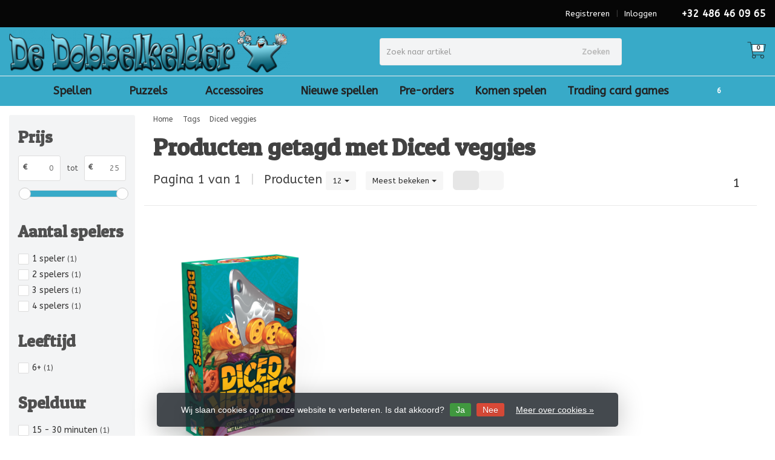

--- FILE ---
content_type: text/html;charset=utf-8
request_url: https://www.dedobbelkelder.be/tags/diced-veggies/
body_size: 13198
content:
<!DOCTYPE HTML>
<html lang="nl">
  <!--- Theme Satisfy EU developed by Frontlabel - v1.66 - 5-10-2023 - EU 12:13 -->
  <head>
    <meta charset="utf-8"/>
<!-- [START] 'blocks/head.rain' -->
<!--

  (c) 2008-2026 Lightspeed Netherlands B.V.
  http://www.lightspeedhq.com
  Generated: 01-02-2026 @ 12:13:11

-->
<link rel="canonical" href="https://www.dedobbelkelder.be/tags/diced-veggies/"/>
<link rel="alternate" href="https://www.dedobbelkelder.be/index.rss" type="application/rss+xml" title="Nieuwe producten"/>
<link href="https://cdn.webshopapp.com/assets/cookielaw.css?2025-02-20" rel="stylesheet" type="text/css"/>
<meta name="robots" content="noodp,noydir"/>
<meta name="google-site-verification" content="bo4sZZhvwhWdoBACWY1edKDCtHTJUgqDp4-cPOyFRVw"/>
<meta property="og:url" content="https://www.dedobbelkelder.be/tags/diced-veggies/?source=facebook"/>
<meta property="og:site_name" content="De Dobbelkelder"/>
<meta property="og:title" content="Diced veggies"/>
<meta property="og:description" content="De Dobbelkelder is de webshop voor al je spellen, accessoires en puzzels. Je kunt er het volgende kopen: bordspellen, dobbelspellen, kaartspellen, detective spe"/>
<script src="https://www.powr.io/powr.js?external-type=lightspeed"></script>
<!--[if lt IE 9]>
<script src="https://cdn.webshopapp.com/assets/html5shiv.js?2025-02-20"></script>
<![endif]-->
<!-- [END] 'blocks/head.rain' -->
    <title>Diced veggies - De Dobbelkelder</title>
  
    <meta name="description" content="De Dobbelkelder is de webshop voor al je spellen, accessoires en puzzels. Je kunt er het volgende kopen: bordspellen, dobbelspellen, kaartspellen, detective spe">
    <meta name="keywords" content="Diced, veggies">  
    <meta name="viewport" content="width=device-width, initial-scale=1, minimum-scale=1, maximum-scale=1, user-scalable=0"/>
    <meta name="apple-mobile-web-app-capable" content="yes">
    <meta name="apple-mobile-web-app-status-bar-style" content="black"><meta property="og:type" content="website" />
    
        <meta property="og:description" content="De Dobbelkelder is de webshop voor al je spellen, accessoires en puzzels. Je kunt er het volgende kopen: bordspellen, dobbelspellen, kaartspellen, detective spe" />
                <meta http-equiv="X-UA-Compatible" content="IE=Edge">
    
                      
                  
        <meta itemprop="price" content="0.00" />
        <meta itemprop="priceCurrency" content="EUR" />
  

    <link rel="canonical" href="https://www.dedobbelkelder.be/tags/diced-veggies/" />
    <link rel="shortcut icon" href="https://cdn.webshopapp.com/shops/315884/themes/106139/v/724889/assets/favicon.ico?20210604170758" type="image/x-icon" />
    <link href='//fonts.googleapis.com/css?family=ABeeZee:400,300,600&display=swap' rel='stylesheet' type='text/css'>
<link href='//fonts.googleapis.com/css?family=Patua+One:400,300,600&display=swap' rel='stylesheet' type='text/css'>
    

		
        <script src="https://kit.fontawesome.com/980dd0020b.js" crossorigin="anonymous"></script>
        
    
    <link rel="stylesheet" href="https://cdn.webshopapp.com/shops/315884/themes/106139/assets/bootstrap-min.css?2025110317530320201208090017">

    <link rel="stylesheet" href="https://cdn.webshopapp.com/shops/315884/themes/106139/assets/style.css?2025110317530320201208090017" />    
        <link rel="stylesheet" href="https://cdn.webshopapp.com/shops/315884/themes/106139/assets/settings.css??2025110317530320201208090017" />  
    
  
    <link rel="stylesheet" href="https://cdn.webshopapp.com/shops/315884/themes/106139/assets/owl-carousel-min.css??2025110317530320201208090017" /> 
    <link rel="stylesheet" href="https://cdn.webshopapp.com/shops/315884/themes/106139/assets/custom.css?2025110317530320201208090017-260201-121311" />
  
    <script src="https://cdn.webshopapp.com/shops/315884/themes/106139/assets/jquery-min.js?2025110317530320201208090017"></script>
    
        <script src="https://cdn.webshopapp.com/assets/jquery-ui-1-10-1.js?2025-02-20"></script> 
         
    <script src="https://cdn.webshopapp.com/assets/gui.js?2025-02-20"></script>
            
    <script src="https://cdn.webshopapp.com/shops/315884/themes/106139/assets/jquery-lazy-min.js?2025110317530320201208090017"></script>
    <!--[if lt IE 9]>
    <link rel="stylesheet" href="https://cdn.webshopapp.com/shops/315884/themes/106139/assets/style-ie.css?2025110317530320201208090017" />
    <![endif]-->
      <!-- test -->
    <style>
    .categories .category a,.categories .category a:after,.products.grid .product:hover,.blogs .blog-article img,a.btn, a.btn span{border-radius: 6px !important;}
.banners .container-fluid > div > div:first-child img{border-top-left-radius: 6px !important; border-bottom-left-radius: 6px !important;padding-left: 0;margin-left: 15px;}
.banners .container-fluid > div > div:nth-child(2) img{border-top-right-radius: 6px !important;border-bottom-right-radius: 6px !important;padding-right: 0; margin-right: 15px;}
.products .product .product-btn {bottom: 3px;}
    </style>
  </head>
  <body class=" nav-2 navself-helper osx">            
    <div class="wrapper collection collection diced-veggies">
      <header class="navself  secondnav">
            <div class="topnav">
                <div class="container-fluid">
                    <div class="row">
                        <div class="col-sm-6 topnav-usp hidden-xs hidden-sm">
                             
<ul>
  <li> <i class="fa geen" aria-hidden="true"></i></li>
</ul>






                         </div>
                        <div class="col-xs-12 col-md-6">
                                                        <div class="pull-right plsm account phone">
                                <ul>
                                    <li><i class="fa fa-phone"></i> <strong><a href="tel:+32-486-46-09-65">+32 486 46 09 65</a></strong></li>
                                </ul>
                            </div>
                                                        <!-- LANGUAGE VALUTA -->
                            <div class="langcur pull-right">
                                <ul>
                                                                      </ul>
                            </div>
                            <!-- /LANGUAGE VALUTA -->
                            <!-- ACCOUNT -->
                            <div class="account hidden-xs">
                                <ul>
                                                                        <li><a href="https://www.dedobbelkelder.be/account/" title="Mijn account">Inloggen </a></li>
                                    <li class="divider">|</li>
                                    <li><a href="https://www.dedobbelkelder.be/account/register/" title="Registreren">Registreren </a></li>
                                                                    </ul>
                            </div>
                            <!-- /ACCOUNT -->
                        </div>
                    </div>
                </div>
            </div>
  
             
            	<!-- NAVIGATION -->
            <div class="navigation nav-2 option-1">
                                  
                <div class="container-fluid">
                    <div class="shoppingcart iconcart">
                        <a href="https://www.dedobbelkelder.be/cart/" title="Winkelwagen">
                                   
<svg xmlns="http://www.w3.org/2000/svg" class="shoppingbag" focusable="false" x="0px" y="0px" viewBox="0 0 576 512">
<path d="M464.001,504c-30.879,0-56-25.121-56-56c-0.011-9.821,2.584-19.497,7.505-27.989l6.96-12.011H249.535l6.96,12.011  c4.921,8.492,7.516,18.167,7.505,27.98C264,478.879,238.878,504,208,504s-56-25.121-56-56c0-13.968,5.172-27.346,14.564-37.67  l2.679-2.945L97.36,24H12c-2.206,0-4-1.794-4-4v-8c0-2.206,1.794-4,4-4h85.362c7.694,0,14.308,5.489,15.727,13.052L122.64,72  h429.351c4.837,0,9.362,2.152,12.414,5.906c3.053,3.753,4.237,8.622,3.251,13.358l-43.331,208  c-1.538,7.38-8.126,12.736-15.664,12.736H167.641l15,80h302.688c7.342,0,13.728,4.974,15.529,12.094l0.556,2.194l1.622,1.578  c10.94,10.644,16.966,24.897,16.966,40.134C520.001,478.879,494.88,504,464.001,504z M464,408c-22.056,0-40,17.944-40,40  s17.944,40,40,40s40-17.944,40-40S486.056,408,464,408z M208,408c-22.056,0-40,17.944-40,40s17.944,40,40,40s40-17.944,40-40  S230.056,408,208,408z M164.641,296h344.021l43.334-208H125.641L164.641,296z"/>
</svg>

          </a>
                        <span class="cart">
              <span class="cart-total-quantity">0</span>
                        </span>
                    </div>

                    
                  	<div class="first-section hidden-xs hidden-sm">
                      <div class="logo">
                        <a class="" href="https://www.dedobbelkelder.be/">
                          <img src="https://cdn.webshopapp.com/shops/315884/themes/106139/v/519598/assets/logo-non-scroll.png?20210209170317" class="light-version" alt="De Dobbelkelder, de webshop voor al je spellen en puzzels!" />
                        </a>
                      </div>
                     <!-- SEARCH -->
                        <div class="searchtop ">
                                                        <div class="search hidden-xs">
                                <form class="" role="search" action="https://www.dedobbelkelder.be/search/" method="get" id="form_search">
                                    <div class="input-group">
                                        <div class="inputholder">
                                            <input type="text" class="form-control" autocomplete="off" placeholder="Zoek naar artikel" name="q" id="srch">
                                            <button type="submit" class="searchbtn">Zoeken</button>
                                        </div>
                                    </div>
                                    <div class="autocomplete">
                                        <div class="arrow"></div>
                                        <div class="products-livesearch"></div>
                                        <div class="more">
                                            <a href="#">Bekijk alle resultaten <span>(0)</span></a>
                                        </div>
                                        <div class="notfound">Geen producten gevonden...</div>
                                    </div>
                                </form>
                            </div>
                                                  </div>
                        <!-- /SEARCH -->
                      <div class="right-section">
                        
                                              <!-- CART -->
                        <div class="carttop iconcart">
                            <a href="https://www.dedobbelkelder.be/cart/" title="Winkelwagen">
                     
<svg xmlns="http://www.w3.org/2000/svg" class="shoppingbag" focusable="false" x="0px" y="0px" viewBox="0 0 576 512">
<path d="M464.001,504c-30.879,0-56-25.121-56-56c-0.011-9.821,2.584-19.497,7.505-27.989l6.96-12.011H249.535l6.96,12.011  c4.921,8.492,7.516,18.167,7.505,27.98C264,478.879,238.878,504,208,504s-56-25.121-56-56c0-13.968,5.172-27.346,14.564-37.67  l2.679-2.945L97.36,24H12c-2.206,0-4-1.794-4-4v-8c0-2.206,1.794-4,4-4h85.362c7.694,0,14.308,5.489,15.727,13.052L122.64,72  h429.351c4.837,0,9.362,2.152,12.414,5.906c3.053,3.753,4.237,8.622,3.251,13.358l-43.331,208  c-1.538,7.38-8.126,12.736-15.664,12.736H167.641l15,80h302.688c7.342,0,13.728,4.974,15.529,12.094l0.556,2.194l1.622,1.578  c10.94,10.644,16.966,24.897,16.966,40.134C520.001,478.879,494.88,504,464.001,504z M464,408c-22.056,0-40,17.944-40,40  s17.944,40,40,40s40-17.944,40-40S486.056,408,464,408z M208,408c-22.056,0-40,17.944-40,40s17.944,40,40,40s40-17.944,40-40  S230.056,408,208,408z M164.641,296h344.021l43.334-208H125.641L164.641,296z"/>
</svg>

            <span class="cart">
              <span class="cart-total-quantity">0</span>
            </span>
          </a>
                            <div class="view-cart">
                                <div class="cartproduct text-center">
  <span class="empty">Uw winkelwagen is leeg<svg version="1.1" class="shoppingbag" xmlns="http://www.w3.org/2000/svg" xmlns:xlink="http://www.w3.org/1999/xlink" x="0px" y="0px" viewBox="0 0 65.2 65.2" style="enable-background:new 0 0 65.2 65.2;" xml:space="preserve"><path d="M54.6,12.6h-12c-0.4-6.7-4.7-12-10-12c-5.3,0-9.6,5.3-10,12h-12l-2.1,52h48.1L54.6,12.6z M32.6,2.6c4.2,0,7.6,4.4,8,10H24.6C25,7,28.4,2.6,32.6,2.6z M10.6,62.6l1.9-48h40.1l1.9,48H10.6z"/></svg></span>
</div>

  

                            </div>
                        </div>
                        <!-- /CART -->
                        
                      </div>
											 
                        
                    </div>
                  
                  
                    <!-- MEGANAV -->
                    <nav class="nav desktop meganav hidden-xs hidden-sm">
                        <ul class="visible-links">
                            <li class="item home hidden-xs hidden-sm">
                                <a class="itemlink" href="https://www.dedobbelkelder.be/"><i class="fa fa-home" aria-hidden="true"></i></a>
                            </li>

                                                        <li class="item sub classicmenu spellen">
                                <a class="itemlink" href="https://www.dedobbelkelder.be/spellen/" title="Spellen"  data-featured-url="https://cdn.webshopapp.com/shops/315884/files/365723459/280x200x1/spellen.jpg" data-original-url="https://cdn.webshopapp.com/shops/315884/files/365723459/280x200x1/spellen.jpg" >Spellen<i class="fa fa-angle-down" aria-hidden="true"></i></a>                                  <ul class="subnav">
                                                                        <li class="col-sm-3">
                                        <ul>
                                            <li class="img-category-stage">
                                                <img src="https://cdn.webshopapp.com/shops/315884/files/365723459/280x200x1/spellen.jpg" width="280" height="200" alt="Spellen" title="Spellen" data-original-url="https://cdn.webshopapp.com/shops/315884/files/365723459/280x200x1/spellen.jpg" class="img-responsive navcat" />
                                            </li>
                                        </ul>
                                    </li>
                                                                                                           <li class="col-sm-2 nopaddingr nosub">
                                        <ul>
                                            <li class="subheader"><a href="https://www.dedobbelkelder.be/spellen/alle-spellen/" title="Alle spellen"  data-featured-url="https://cdn.webshopapp.com/shops/315884/files/365723422/280x200x2/alle-spellen.jpg" data-original-url="https://cdn.webshopapp.com/shops/315884/files/365723422/280x200x2/alle-spellen.jpg" >Alle spellen</a>                                             </li>



                                        </ul>
                                    </li>
                                                                        <li class="col-sm-2 nopaddingr nosub">
                                        <ul>
                                            <li class="subheader"><a href="https://www.dedobbelkelder.be/spellen/bordspellen/" title="Bordspellen"  data-featured-url="https://cdn.webshopapp.com/shops/315884/files/357406902/280x200x2/bordspellen.jpg" data-original-url="https://cdn.webshopapp.com/shops/315884/files/357406902/280x200x2/bordspellen.jpg" >Bordspellen</a>                                             </li>



                                        </ul>
                                    </li>
                                                                        <li class="col-sm-2 nopaddingr nosub">
                                        <ul>
                                            <li class="subheader"><a href="https://www.dedobbelkelder.be/spellen/cooepspellen/" title="Coöpspellen"  data-featured-url="https://cdn.webshopapp.com/shops/315884/files/365722069/280x200x2/cooepspellen.jpg" data-original-url="https://cdn.webshopapp.com/shops/315884/files/365722069/280x200x2/cooepspellen.jpg" >Coöpspellen</a>                                             </li>



                                        </ul>
                                    </li>
                                                                        <li class="col-sm-2 nopaddingr nosub">
                                        <ul>
                                            <li class="subheader"><a href="https://www.dedobbelkelder.be/spellen/dobbelspellen/" title="Dobbelspellen"  data-featured-url="https://cdn.webshopapp.com/shops/315884/files/365723903/280x200x2/dobbelspellen.jpg" data-original-url="https://cdn.webshopapp.com/shops/315884/files/365723903/280x200x2/dobbelspellen.jpg" >Dobbelspellen</a>                                             </li>



                                        </ul>
                                    </li>
                                                                        <li class="col-sm-2 nopaddingr nosub">
                                        <ul>
                                            <li class="subheader"><a href="https://www.dedobbelkelder.be/spellen/escaperoomspellen/" title="Escaperoomspellen"  data-featured-url="https://cdn.webshopapp.com/shops/315884/files/365723938/280x200x2/escaperoomspellen.jpg" data-original-url="https://cdn.webshopapp.com/shops/315884/files/365723938/280x200x2/escaperoomspellen.jpg" >Escaperoomspellen</a>                                             </li>



                                        </ul>
                                    </li>
                                                                        <li class="col-sm-2 nopaddingr nosub">
                                        <ul>
                                            <li class="subheader"><a href="https://www.dedobbelkelder.be/spellen/familiespellen/" title="Familiespellen"  data-featured-url="https://cdn.webshopapp.com/shops/315884/files/364487124/280x200x2/familiespellen.jpg" data-original-url="https://cdn.webshopapp.com/shops/315884/files/364487124/280x200x2/familiespellen.jpg" >Familiespellen</a>                                             </li>



                                        </ul>
                                    </li>
                                                                        <li class="col-sm-2 nopaddingr nosub">
                                        <ul>
                                            <li class="subheader"><a href="https://www.dedobbelkelder.be/spellen/kaartspellen/" title="Kaartspellen"  data-featured-url="https://cdn.webshopapp.com/shops/315884/files/365723951/280x200x2/kaartspellen.jpg" data-original-url="https://cdn.webshopapp.com/shops/315884/files/365723951/280x200x2/kaartspellen.jpg" >Kaartspellen</a>                                             </li>



                                        </ul>
                                    </li>
                                                                        <li class="col-sm-2 nopaddingr nosub">
                                        <ul>
                                            <li class="subheader"><a href="https://www.dedobbelkelder.be/spellen/kinderspellen/" title="Kinderspellen"  data-featured-url="https://cdn.webshopapp.com/shops/315884/files/365724005/280x200x2/kinderspellen.jpg" data-original-url="https://cdn.webshopapp.com/shops/315884/files/365724005/280x200x2/kinderspellen.jpg" >Kinderspellen</a>                                             </li>



                                        </ul>
                                    </li>
                                                                        <li class="col-sm-2 nopaddingr nosub">
                                        <ul>
                                            <li class="subheader"><a href="https://www.dedobbelkelder.be/spellen/miniaturenspellen/" title="Miniaturenspellen"  data-featured-url="https://cdn.webshopapp.com/shops/315884/files/365724025/280x200x2/miniaturenspellen.jpg" data-original-url="https://cdn.webshopapp.com/shops/315884/files/365724025/280x200x2/miniaturenspellen.jpg" >Miniaturenspellen</a>                                             </li>



                                        </ul>
                                    </li>
                                                                        <li class="col-sm-2 nopaddingr nosub">
                                        <ul>
                                            <li class="subheader"><a href="https://www.dedobbelkelder.be/spellen/partyspellen/" title="Partyspellen"  data-featured-url="https://cdn.webshopapp.com/shops/315884/files/357406762/280x200x2/partyspellen.jpg" data-original-url="https://cdn.webshopapp.com/shops/315884/files/357406762/280x200x2/partyspellen.jpg" >Partyspellen</a>                                             </li>



                                        </ul>
                                    </li>
                                                                        <li class="col-sm-2 nopaddingr nosub">
                                        <ul>
                                            <li class="subheader"><a href="https://www.dedobbelkelder.be/spellen/strategiespellen/" title="Strategiespellen"  data-featured-url="https://cdn.webshopapp.com/shops/315884/files/365721798/280x200x2/strategiespellen.jpg" data-original-url="https://cdn.webshopapp.com/shops/315884/files/365721798/280x200x2/strategiespellen.jpg" >Strategiespellen</a>                                             </li>



                                        </ul>
                                    </li>
                                                                        <li class="col-sm-2 nopaddingr nosub">
                                        <ul>
                                            <li class="subheader"><a href="https://www.dedobbelkelder.be/spellen/tegellegspellen/" title="Tegellegspellen"  data-featured-url="https://cdn.webshopapp.com/shops/315884/files/365724060/280x200x2/tegellegspellen.jpg" data-original-url="https://cdn.webshopapp.com/shops/315884/files/365724060/280x200x2/tegellegspellen.jpg" >Tegellegspellen</a>                                             </li>



                                        </ul>
                                    </li>
                                                                        <li class="col-sm-2 nopaddingr nosub">
                                        <ul>
                                            <li class="subheader"><a href="https://www.dedobbelkelder.be/spellen/licht-beschadigde-spellen/" title="Licht beschadigde spellen" >Licht beschadigde spellen</a>                                             </li>



                                        </ul>
                                    </li>
                                                                     </ul>
                                                            </li>
                                                        <li class="item sub classicmenu puzzels">
                                <a class="itemlink" href="https://www.dedobbelkelder.be/puzzels/" title="Puzzels"  data-featured-url="https://cdn.webshopapp.com/shops/315884/files/364527041/280x200x1/puzzels.jpg" data-original-url="https://cdn.webshopapp.com/shops/315884/files/364527041/280x200x1/puzzels.jpg" >Puzzels<i class="fa fa-angle-down" aria-hidden="true"></i></a>                                  <ul class="subnav">
                                                                        <li class="col-sm-3">
                                        <ul>
                                            <li class="img-category-stage">
                                                <img src="https://cdn.webshopapp.com/shops/315884/files/364527041/280x200x1/puzzels.jpg" width="280" height="200" alt="Puzzels" title="Puzzels" data-original-url="https://cdn.webshopapp.com/shops/315884/files/364527041/280x200x1/puzzels.jpg" class="img-responsive navcat" />
                                            </li>
                                        </ul>
                                    </li>
                                                                                                           <li class="col-sm-2 nopaddingr nosub">
                                        <ul>
                                            <li class="subheader"><a href="https://www.dedobbelkelder.be/puzzels/alle-puzzels/" title="Alle puzzels" >Alle puzzels</a>                                             </li>



                                        </ul>
                                    </li>
                                                                        <li class="col-sm-2 nopaddingr nosub">
                                        <ul>
                                            <li class="subheader"><a href="https://www.dedobbelkelder.be/puzzels/500-stukjes/" title="&lt; 500 stukjes"  data-featured-url="https://cdn.webshopapp.com/shops/315884/files/364527313/280x200x2/500-stukjes.jpg" data-original-url="https://cdn.webshopapp.com/shops/315884/files/364527313/280x200x2/500-stukjes.jpg" >&lt; 500 stukjes</a>                                             </li>



                                        </ul>
                                    </li>
                                                                        <li class="col-sm-2 nopaddingr nosub">
                                        <ul>
                                            <li class="subheader"><a href="https://www.dedobbelkelder.be/puzzels/500-stukjes-10775770/" title="≥ 500  stukjes"  data-featured-url="https://cdn.webshopapp.com/shops/315884/files/364527322/280x200x2/500-stukjes.jpg" data-original-url="https://cdn.webshopapp.com/shops/315884/files/364527322/280x200x2/500-stukjes.jpg" >≥ 500  stukjes</a>                                             </li>



                                        </ul>
                                    </li>
                                                                        <li class="col-sm-2 nopaddingr nosub">
                                        <ul>
                                            <li class="subheader"><a href="https://www.dedobbelkelder.be/puzzels/1000-stukjes/" title="≥ 1000 stukjes"  data-featured-url="https://cdn.webshopapp.com/shops/315884/files/364527326/280x200x2/1000-stukjes.jpg" data-original-url="https://cdn.webshopapp.com/shops/315884/files/364527326/280x200x2/1000-stukjes.jpg" >≥ 1000 stukjes</a>                                             </li>



                                        </ul>
                                    </li>
                                                                        <li class="col-sm-2 nopaddingr nosub">
                                        <ul>
                                            <li class="subheader"><a href="https://www.dedobbelkelder.be/puzzels/2000-stukjes/" title="≥ 2000 stukjes"  data-featured-url="https://cdn.webshopapp.com/shops/315884/files/364527351/280x200x2/2000-stukjes.jpg" data-original-url="https://cdn.webshopapp.com/shops/315884/files/364527351/280x200x2/2000-stukjes.jpg" >≥ 2000 stukjes</a>                                             </li>



                                        </ul>
                                    </li>
                                                                     </ul>
                                                            </li>
                                                        <li class="item sub classicmenu accessoires">
                                <a class="itemlink" href="https://www.dedobbelkelder.be/accessoires/" title="Accessoires"  data-featured-url="https://cdn.webshopapp.com/shops/315884/files/364527080/280x200x1/accessoires.jpg" data-original-url="https://cdn.webshopapp.com/shops/315884/files/364527080/280x200x1/accessoires.jpg" >Accessoires<i class="fa fa-angle-down" aria-hidden="true"></i></a>                                  <ul class="subnav">
                                                                        <li class="col-sm-3">
                                        <ul>
                                            <li class="img-category-stage">
                                                <img src="https://cdn.webshopapp.com/shops/315884/files/364527080/280x200x1/accessoires.jpg" width="280" height="200" alt="Accessoires" title="Accessoires" data-original-url="https://cdn.webshopapp.com/shops/315884/files/364527080/280x200x1/accessoires.jpg" class="img-responsive navcat" />
                                            </li>
                                        </ul>
                                    </li>
                                                                                                           <li class="col-sm-2 nopaddingr nosub">
                                        <ul>
                                            <li class="subheader"><a href="https://www.dedobbelkelder.be/accessoires/speelmatten/" title="Speelmatten" >Speelmatten</a>                                             </li>



                                        </ul>
                                    </li>
                                                                        <li class="col-sm-2 nopaddingr nosub">
                                        <ul>
                                            <li class="subheader"><a href="https://www.dedobbelkelder.be/accessoires/inserts/" title="Inserts" >Inserts</a>                                             </li>



                                        </ul>
                                    </li>
                                                                        <li class="col-sm-2 nopaddingr nosub">
                                        <ul>
                                            <li class="subheader"><a href="https://www.dedobbelkelder.be/accessoires/dobbelmandjes/" title="Dobbelmandjes" >Dobbelmandjes</a>                                             </li>



                                        </ul>
                                    </li>
                                                                        <li class="col-sm-2 nopaddingr nosub">
                                        <ul>
                                            <li class="subheader"><a href="https://www.dedobbelkelder.be/accessoires/sleeves/" title="Sleeves" >Sleeves</a>                                             </li>



                                        </ul>
                                    </li>
                                                                        <li class="col-sm-2 nopaddingr nosub">
                                        <ul>
                                            <li class="subheader"><a href="https://www.dedobbelkelder.be/accessoires/deckboxen/" title="Deckboxen" >Deckboxen</a>                                             </li>



                                        </ul>
                                    </li>
                                                                        <li class="col-sm-2 nopaddingr nosub">
                                        <ul>
                                            <li class="subheader"><a href="https://www.dedobbelkelder.be/accessoires/dobbelstenen-fiches-tokens/" title="Dobbelstenen / Fiches / Tokens" >Dobbelstenen / Fiches / Tokens</a>                                             </li>



                                        </ul>
                                    </li>
                                                                     </ul>
                                                            </li>
                                                        <li class="item classicmenu nieuwe-spellen">
                                <a class="itemlink" href="https://www.dedobbelkelder.be/nieuwe-spellen/" title="Nieuwe spellen"  data-featured-url="https://cdn.webshopapp.com/shops/315884/files/365723299/280x200x1/nieuwe-spellen.jpg" data-original-url="https://cdn.webshopapp.com/shops/315884/files/365723299/280x200x1/nieuwe-spellen.jpg" >Nieuwe spellen</a>                              </li>
                                                        <li class="item classicmenu pre-orders">
                                <a class="itemlink" href="https://www.dedobbelkelder.be/pre-orders/" title="Pre-orders" >Pre-orders</a>                              </li>
                                                        <li class="item classicmenu komen-spelen">
                                <a class="itemlink" href="https://www.dedobbelkelder.be/komen-spelen/" title="Komen spelen" >Komen spelen</a>                              </li>
                                                        <li class="item sub classicmenu trading-card-games">
                                <a class="itemlink" href="https://www.dedobbelkelder.be/trading-card-games/" title="Trading card games" >Trading card games<i class="fa fa-angle-down" aria-hidden="true"></i></a>                                  <ul class="subnav">
                                                                                                           <li class="col-sm-2 nopaddingr nosub">
                                        <ul>
                                            <li class="subheader"><a href="https://www.dedobbelkelder.be/trading-card-games/magic-the-gathering/" title="Magic the gathering"  data-featured-url="https://cdn.webshopapp.com/shops/315884/files/455176353/280x200x2/magic-the-gathering.jpg" data-original-url="https://cdn.webshopapp.com/shops/315884/files/455176353/280x200x2/magic-the-gathering.jpg" >Magic the gathering</a>                                             </li>



                                        </ul>
                                    </li>
                                                                        <li class="col-sm-2 nopaddingr nosub">
                                        <ul>
                                            <li class="subheader"><a href="https://www.dedobbelkelder.be/trading-card-games/star-wars-unlimited/" title="Star Wars unlimited"  data-featured-url="https://cdn.webshopapp.com/shops/315884/files/455176716/280x200x2/star-wars-unlimited.jpg" data-original-url="https://cdn.webshopapp.com/shops/315884/files/455176716/280x200x2/star-wars-unlimited.jpg" >Star Wars unlimited</a>                                             </li>



                                        </ul>
                                    </li>
                                                                        <li class="col-sm-2 nopaddingr nosub">
                                        <ul>
                                            <li class="subheader"><a href="https://www.dedobbelkelder.be/trading-card-games/disney-lorcana/" title="Disney Lorcana"  data-featured-url="https://cdn.webshopapp.com/shops/315884/files/455176205/280x200x2/disney-lorcana.jpg" data-original-url="https://cdn.webshopapp.com/shops/315884/files/455176205/280x200x2/disney-lorcana.jpg" >Disney Lorcana</a>                                             </li>



                                        </ul>
                                    </li>
                                                                        <li class="col-sm-2 nopaddingr nosub">
                                        <ul>
                                            <li class="subheader"><a href="https://www.dedobbelkelder.be/trading-card-games/pokemon/" title="Pokémon"  data-featured-url="https://cdn.webshopapp.com/shops/315884/files/455176488/280x200x2/pokemon.jpg" data-original-url="https://cdn.webshopapp.com/shops/315884/files/455176488/280x200x2/pokemon.jpg" >Pokémon</a>                                             </li>



                                        </ul>
                                    </li>
                                                                     </ul>
                                                            </li>
                                                        <li class="item classicmenu stockopruiming-(geen-vermindering-van-verzendkosten)">
                                <a class="itemlink" href="https://www.dedobbelkelder.be/stockopruiming-geen-vermindering-van-verzendkosten/" title="Stockopruiming (Geen vermindering van verzendkosten)" >Stockopruiming (Geen vermindering van verzendkosten)</a>                              </li>
                             
                          
                                                    <li class="item"><a class="itemlink" href="https://www.dedobbelkelder.be/service/evenementen/" title="Evenementen" >Evenementen</a></li>
                                                    <li class="item"><a class="itemlink" href="https://www.dedobbelkelder.be/buy-gift-card/" title="Cadeaubonnen" >Cadeaubonnen</a></li>
                                                    <li class="item"><a class="itemlink" href="https://www.dedobbelkelder.be/service/about/" title="Wie zijn wij?" >Wie zijn wij?</a></li>
                           
                           
                          
                          
                          
                           
                                                     <li class="item classicmenu "><a class="itemlink" href="https://www.dedobbelkelder.be/brands/" title="Merken"><i class="fa fa-tags visible-xs visible-sm" aria-hidden="true"></i>
            Merken</a></li>
                             
                                                    
                                                                                <li class="item classicmenu blog sub"><a class="itemlink" href="https://www.dedobbelkelder.be/blogs/blog/" title="Blogs" style="position:relative;"><i class="fa fa-newspaper-o visible-xs visible-sm" aria-hidden="true"></i>
            Blogs<i class="fa fa-angle-down" aria-hidden="true"></i></a>
                                <ul class="subnav">
                                                                        <li class="subitem"><a class="subitemlink" href="https://www.dedobbelkelder.be/blogs/blog/winnaars-spiel-des-jahres-2021/" title="Winnaars &#039;Spiel des Jahres 2021&#039;">Winnaars &#039;Spiel des Jahres 2021&#039;</a></li>
                                                                    </ul>
                            </li>
                             
                                                    
                        </ul>
                        <div class="morelinks">
                            <button><i class="fa fa-ellipsis-h" aria-hidden="true"></i></button>
                            <ul class="hidden-links hidden"></ul>
                        </div>
                  </nav>
          			  <!-- NAVIGATION -->              					<!-- MOBILE NAV -->
            
<div class="navigation visible-xs visible-sm">
                <div class="container-fluid">
                    <div class="shoppingcart iconcart">
                        <a href="https://www.dedobbelkelder.be/cart/" title="Winkelwagen">
                     
<svg xmlns="http://www.w3.org/2000/svg" class="shoppingbag" focusable="false" x="0px" y="0px" viewBox="0 0 576 512">
<path d="M464.001,504c-30.879,0-56-25.121-56-56c-0.011-9.821,2.584-19.497,7.505-27.989l6.96-12.011H249.535l6.96,12.011  c4.921,8.492,7.516,18.167,7.505,27.98C264,478.879,238.878,504,208,504s-56-25.121-56-56c0-13.968,5.172-27.346,14.564-37.67  l2.679-2.945L97.36,24H12c-2.206,0-4-1.794-4-4v-8c0-2.206,1.794-4,4-4h85.362c7.694,0,14.308,5.489,15.727,13.052L122.64,72  h429.351c4.837,0,9.362,2.152,12.414,5.906c3.053,3.753,4.237,8.622,3.251,13.358l-43.331,208  c-1.538,7.38-8.126,12.736-15.664,12.736H167.641l15,80h302.688c7.342,0,13.728,4.974,15.529,12.094l0.556,2.194l1.622,1.578  c10.94,10.644,16.966,24.897,16.966,40.134C520.001,478.879,494.88,504,464.001,504z M464,408c-22.056,0-40,17.944-40,40  s17.944,40,40,40s40-17.944,40-40S486.056,408,464,408z M208,408c-22.056,0-40,17.944-40,40s17.944,40,40,40s40-17.944,40-40  S230.056,408,208,408z M164.641,296h344.021l43.334-208H125.641L164.641,296z"/>
</svg>

          </a>
                        <span class="cart">
              <span class="cart-total-quantity">0</span>
                        </span>
                    </div>

                   <!-- SEARCH -->
                        <div class="searchtop pull-right">
                            <svg version="1.1" class="searchmagnifier" xmlns="http://www.w3.org/2000/svg" xmlns:xlink="http://www.w3.org/1999/xlink" x="0px" y="0px" viewBox="0 0 65.2 65.2" style="enable-background:new 0 0 65.2 65.2;" xml:space="preserve">
            <path d="M49.9,26.1c0-13.1-10.6-23.7-23.7-23.7C13.1,2.4,2.4,13.1,2.4,26.1c0,13.1,10.6,23.7,23.7,23.7c5.7,0,11.3-2.1,15.6-5.9
            l0.4-0.3l18.8,18.8c0.4,0.4,1.1,0.4,1.6,0c0.4-0.4,0.4-1.1,0-1.6L43.7,42.1l0.3-0.4C47.8,37.4,49.9,31.9,49.9,26.1z M26.1,47.6
            C14.3,47.6,4.7,38,4.7,26.1S14.3,4.7,26.1,4.7s21.5,9.6,21.5,21.5S38,47.6,26.1,47.6z"/>
          </svg>
                            <div class="search">
                                <form class="" role="search" action="https://www.dedobbelkelder.be/search/" method="get" id="form_search">
                                    <div class="input-group">
                                        <div class="inputholder">
                                            <input type="text" class="form-control" autocomplete="off" placeholder="Zoek naar artikel" name="q" id="srch">
                                            <button type="submit" class="searchbtn">Zoeken</button>
                                        </div>
                                    </div>
                                    <div class="autocomplete">
                                        <div class="arrow"></div>
                                        <div class="products-livesearch"></div>
                                        <div class="more">
                                            <a href="#">Bekijk alle resultaten <span>(0)</span></a>
                                        </div>
                                        <div class="notfound">Geen producten gevonden...</div>
                                    </div>
                                </form>
                            </div>
                        </div>
                        <!-- /SEARCH -->
                  
                  
                  
                  
                  
                    <ul class="burger">
                        <li class='closenav'></li>
                        <li class="bars">
                            <span class="bar"></span>
                            <span class="bar"></span>
                            <span class="bar"></span>
                            <span>MENU</span>
                        </li>
                    </ul>
              


                    

                    <!-- MOBILE NAV -->
                    <nav class="mobile hidden-md hidden-lg">
                        <ul>
                            <li class="item logo">
                                <a class="itemlink" href="https://www.dedobbelkelder.be/">
              <img src="https://cdn.webshopapp.com/shops/315884/themes/106139/v/509305/assets/logo.png?20210204195557" alt="De Dobbelkelder, de webshop voor al je spellen en puzzels!" />
            </a>
                            </li>
                            <li class="item home  hidden-xs hidden-sm ">
                                <a class="itemlink" href="https://www.dedobbelkelder.be/"><i class="fa fa-home" aria-hidden="true"></i></a>
                            </li>
                                                        <li class="item sub spellen">
                                <a class="itemlink" href="https://www.dedobbelkelder.be/spellen/" title="Spellen">Spellen</a>                                 <div class="togglesub"><i class="fa fa-angle-down" aria-hidden="true"></i></div>
                                <ul class="subnav">
                                                                        <li class="subitem">
                                        <a class="subitemlink" href="https://www.dedobbelkelder.be/spellen/alle-spellen/" title="Alle spellen">Alle spellen</a>                                      </li>
                                                                        <li class="subitem">
                                        <a class="subitemlink" href="https://www.dedobbelkelder.be/spellen/bordspellen/" title="Bordspellen">Bordspellen</a>                                      </li>
                                                                        <li class="subitem">
                                        <a class="subitemlink" href="https://www.dedobbelkelder.be/spellen/cooepspellen/" title="Coöpspellen">Coöpspellen</a>                                      </li>
                                                                        <li class="subitem">
                                        <a class="subitemlink" href="https://www.dedobbelkelder.be/spellen/dobbelspellen/" title="Dobbelspellen">Dobbelspellen</a>                                      </li>
                                                                        <li class="subitem">
                                        <a class="subitemlink" href="https://www.dedobbelkelder.be/spellen/escaperoomspellen/" title="Escaperoomspellen">Escaperoomspellen</a>                                      </li>
                                                                        <li class="subitem">
                                        <a class="subitemlink" href="https://www.dedobbelkelder.be/spellen/familiespellen/" title="Familiespellen">Familiespellen</a>                                      </li>
                                                                        <li class="subitem">
                                        <a class="subitemlink" href="https://www.dedobbelkelder.be/spellen/kaartspellen/" title="Kaartspellen">Kaartspellen</a>                                      </li>
                                                                        <li class="subitem">
                                        <a class="subitemlink" href="https://www.dedobbelkelder.be/spellen/kinderspellen/" title="Kinderspellen">Kinderspellen</a>                                      </li>
                                                                        <li class="subitem">
                                        <a class="subitemlink" href="https://www.dedobbelkelder.be/spellen/miniaturenspellen/" title="Miniaturenspellen">Miniaturenspellen</a>                                      </li>
                                                                        <li class="subitem">
                                        <a class="subitemlink" href="https://www.dedobbelkelder.be/spellen/partyspellen/" title="Partyspellen">Partyspellen</a>                                      </li>
                                                                        <li class="subitem">
                                        <a class="subitemlink" href="https://www.dedobbelkelder.be/spellen/strategiespellen/" title="Strategiespellen">Strategiespellen</a>                                      </li>
                                                                        <li class="subitem">
                                        <a class="subitemlink" href="https://www.dedobbelkelder.be/spellen/tegellegspellen/" title="Tegellegspellen">Tegellegspellen</a>                                      </li>
                                                                        <li class="subitem">
                                        <a class="subitemlink" href="https://www.dedobbelkelder.be/spellen/licht-beschadigde-spellen/" title="Licht beschadigde spellen">Licht beschadigde spellen</a>                                      </li>
                                                                    </ul>
                                                            </li>
                                                        <li class="item sub puzzels">
                                <a class="itemlink" href="https://www.dedobbelkelder.be/puzzels/" title="Puzzels">Puzzels</a>                                 <div class="togglesub"><i class="fa fa-angle-down" aria-hidden="true"></i></div>
                                <ul class="subnav">
                                                                        <li class="subitem">
                                        <a class="subitemlink" href="https://www.dedobbelkelder.be/puzzels/alle-puzzels/" title="Alle puzzels">Alle puzzels</a>                                      </li>
                                                                        <li class="subitem">
                                        <a class="subitemlink" href="https://www.dedobbelkelder.be/puzzels/500-stukjes/" title="&lt; 500 stukjes">&lt; 500 stukjes</a>                                      </li>
                                                                        <li class="subitem">
                                        <a class="subitemlink" href="https://www.dedobbelkelder.be/puzzels/500-stukjes-10775770/" title="≥ 500  stukjes">≥ 500  stukjes</a>                                      </li>
                                                                        <li class="subitem">
                                        <a class="subitemlink" href="https://www.dedobbelkelder.be/puzzels/1000-stukjes/" title="≥ 1000 stukjes">≥ 1000 stukjes</a>                                      </li>
                                                                        <li class="subitem">
                                        <a class="subitemlink" href="https://www.dedobbelkelder.be/puzzels/2000-stukjes/" title="≥ 2000 stukjes">≥ 2000 stukjes</a>                                      </li>
                                                                    </ul>
                                                            </li>
                                                        <li class="item sub accessoires">
                                <a class="itemlink" href="https://www.dedobbelkelder.be/accessoires/" title="Accessoires">Accessoires</a>                                 <div class="togglesub"><i class="fa fa-angle-down" aria-hidden="true"></i></div>
                                <ul class="subnav">
                                                                        <li class="subitem">
                                        <a class="subitemlink" href="https://www.dedobbelkelder.be/accessoires/speelmatten/" title="Speelmatten">Speelmatten</a>                                      </li>
                                                                        <li class="subitem">
                                        <a class="subitemlink" href="https://www.dedobbelkelder.be/accessoires/inserts/" title="Inserts">Inserts</a>                                      </li>
                                                                        <li class="subitem">
                                        <a class="subitemlink" href="https://www.dedobbelkelder.be/accessoires/dobbelmandjes/" title="Dobbelmandjes">Dobbelmandjes</a>                                      </li>
                                                                        <li class="subitem">
                                        <a class="subitemlink" href="https://www.dedobbelkelder.be/accessoires/sleeves/" title="Sleeves">Sleeves</a>                                      </li>
                                                                        <li class="subitem">
                                        <a class="subitemlink" href="https://www.dedobbelkelder.be/accessoires/deckboxen/" title="Deckboxen">Deckboxen</a>                                      </li>
                                                                        <li class="subitem">
                                        <a class="subitemlink" href="https://www.dedobbelkelder.be/accessoires/dobbelstenen-fiches-tokens/" title="Dobbelstenen / Fiches / Tokens">Dobbelstenen / Fiches / Tokens</a>                                      </li>
                                                                    </ul>
                                                            </li>
                                                        <li class="item nieuwe-spellen">
                                <a class="itemlink" href="https://www.dedobbelkelder.be/nieuwe-spellen/" title="Nieuwe spellen">Nieuwe spellen</a>                             </li>
                                                        <li class="item pre-orders">
                                <a class="itemlink" href="https://www.dedobbelkelder.be/pre-orders/" title="Pre-orders">Pre-orders</a>                             </li>
                                                        <li class="item komen-spelen">
                                <a class="itemlink" href="https://www.dedobbelkelder.be/komen-spelen/" title="Komen spelen">Komen spelen</a>                             </li>
                                                        <li class="item sub trading-card-games">
                                <a class="itemlink" href="https://www.dedobbelkelder.be/trading-card-games/" title="Trading card games">Trading card games</a>                                 <div class="togglesub"><i class="fa fa-angle-down" aria-hidden="true"></i></div>
                                <ul class="subnav">
                                                                        <li class="subitem">
                                        <a class="subitemlink" href="https://www.dedobbelkelder.be/trading-card-games/magic-the-gathering/" title="Magic the gathering">Magic the gathering</a>                                      </li>
                                                                        <li class="subitem">
                                        <a class="subitemlink" href="https://www.dedobbelkelder.be/trading-card-games/star-wars-unlimited/" title="Star Wars unlimited">Star Wars unlimited</a>                                      </li>
                                                                        <li class="subitem">
                                        <a class="subitemlink" href="https://www.dedobbelkelder.be/trading-card-games/disney-lorcana/" title="Disney Lorcana">Disney Lorcana</a>                                      </li>
                                                                        <li class="subitem">
                                        <a class="subitemlink" href="https://www.dedobbelkelder.be/trading-card-games/pokemon/" title="Pokémon">Pokémon</a>                                      </li>
                                                                    </ul>
                                                            </li>
                                                        <li class="item stockopruiming-(geen-vermindering-van-verzendkosten)">
                                <a class="itemlink" href="https://www.dedobbelkelder.be/stockopruiming-geen-vermindering-van-verzendkosten/" title="Stockopruiming (Geen vermindering van verzendkosten)">Stockopruiming (Geen vermindering van verzendkosten)</a>                             </li>
                             
                          
                                                    <li class="item"><a class="itemlink" href="https://www.dedobbelkelder.be/service/evenementen/" title="Evenementen" >Evenementen</a></li>
                                                    <li class="item"><a class="itemlink" href="https://www.dedobbelkelder.be/buy-gift-card/" title="Cadeaubonnen" >Cadeaubonnen</a></li>
                                                    <li class="item"><a class="itemlink" href="https://www.dedobbelkelder.be/service/about/" title="Wie zijn wij?" >Wie zijn wij?</a></li>
                           
                          
                           
                                                     <li class="item classicmenu "><a class="itemlink" href="https://www.dedobbelkelder.be/brands/" title="Merken"><i class="fa fa-tags visible-xs visible-sm" aria-hidden="true"></i>
            Merken</a></li>
                             
                                                    
                                                                                <li class="item classicmenu blog sub"><a class="itemlink" href="https://www.dedobbelkelder.be/blogs/blog/" title="Blogs" style="position:relative;"><i class="fa fa-newspaper-o visible-xs visible-sm" aria-hidden="true"></i>
            Blogs<i class="fa fa-angle-down" aria-hidden="true"></i></a>
                                <ul class="subnav">
                                                                        <li class="subitem"><a class="subitemlink" href="https://www.dedobbelkelder.be/blogs/blog/winnaars-spiel-des-jahres-2021/" title="Winnaars &#039;Spiel des Jahres 2021&#039;">Winnaars &#039;Spiel des Jahres 2021&#039;</a></li>
                                                                    </ul>
                            </li>
                             
                                                  </ul>
                      <ul class="row mobile-acc">
                        <!-- ACCOUNT -->     
                                                <li class="item visible-xs"><a href="https://www.dedobbelkelder.be/account/" title="Mijn account">Inloggen</a></li>
                        <li class="item visible-xs"><a href="https://www.dedobbelkelder.be/account/register/" title="Registreren">Registreren</a></li>
                                                <!-- /ACCOUNT -->
                      </ul>
                    </nav>
                    <!-- /MOBILE NAV -->

                  
                </div>
                <div class="logomobile visible-xs visible-sm">
                    <a href="https://www.dedobbelkelder.be/" title="De Dobbelkelder, de webshop voor al je spellen en puzzels!">
        <img src="https://cdn.webshopapp.com/shops/315884/themes/106139/v/509305/assets/logo.png?20210204195557" alt="De Dobbelkelder, de webshop voor al je spellen en puzzels!" />
      </a>
                </div>
            </div>            <!-- /MOBILE NAV -->
        </header>


        <script>
          var waitForFinalEvent = (function () {
          var timers = {};
          return function (callback, ms, uniqueId) {
          if (!uniqueId) {
          uniqueId = "Don't call this twice without a uniqueId";
          }
          if (timers[uniqueId]) {
          clearTimeout (timers[uniqueId]);
          }
          timers[uniqueId] = setTimeout(callback, ms);
          };
          })();
            if ($(window).width() > 991) {
                var $nav = $('.nav');
                var $btn = $('.nav .morelinks button');
                var $vlinks = $('.nav .visible-links');
                var $hlinks = $('.nav .hidden-links');
                var $btnholder = $('.nav .morelinks');
                var breaks = [];
                function updateNav() {
                    var availableSpace = $btn.hasClass('hidden') ? $nav.width() : $nav.width() - $btn.width() - 30;
                    if ($vlinks.width() > availableSpace) {
                        breaks.push($vlinks.width());
                        $vlinks.children().last().prependTo($hlinks);
                        if ($btn.hasClass('hidden')) {
                            $btn.removeClass('hidden');
                        }
                    } else {
                        if (availableSpace > breaks[breaks.length - 1]) {
                            $hlinks.children().first().appendTo($vlinks);
                            breaks.pop();
                        }
                        if (breaks.length < 1) {
                            $btn.addClass('hidden');
                            $hlinks.addClass('hidden');
                        }
                    }
                    $btn.attr("count", breaks.length);
                    if ($vlinks.width() > availableSpace) {
                        updateNav();
                    }
                }
                $btnholder.on('mouseover', function() {
                    $hlinks.removeClass('hidden');
                });
                $btnholder.on('mouseleave', function() {
                    $hlinks.addClass('hidden');
                });
                $(window).resize(function () {
                    waitForFinalEvent(function(){
                      if ($(window).width() > 991) {
                      updateNav();
                        };
                   }, 100);
                });
                $btn.on('click', function() {
                    $hlinks.toggleClass('hidden');
                });
                updateNav();
            }; 
        </script> 
      
      <main class=" nav-pt navs-pt">
           





<div class="container-fluid">
<div class="products grid">
  <div id="collection"></div>
  <div class="col-md-2 sidebar">
<div class="sidebar-inner">
      
  
       <a class="btn btn-filters visible-xs visible-sm">Open filters <i class="fa fa-sliders" aria-hidden="true"></i></a>
    
  
  
    <div class="filters sort">
    
     
    <form action="https://www.dedobbelkelder.be/tags/diced-veggies/" method="get" id="filter_form">
      <input type="hidden" name="mode" value="grid" id="filter_form_mode" />
      <input type="hidden" name="limit" value="12" id="filter_form_limit" />
      <input type="hidden" name="sort" value="popular" id="filter_form_sort" />
      
     
      
           <div class="box">
  <h4>Prijs</h4>

       
         
  <div class="price-filter">

    
         
        <div class="price-filter-range clear">
          <div class="min"><strong>€</strong><input type="tel" name="min" class="price-filter-input" value="0" id="filter_form_min" /></div><div class="txt">tot</div>
          <div class="max"><strong>€</strong><input type="tel" name="max" class="price-filter-input" value="25" id="filter_form_max" /></div>
        </div>
    <div class="sidebar-filter-slider">
          <div id="collection-filter-price"></div>
        </div>
      </div>       
  </div>
      
      
      
            
            <div class="box">
        <h4>Aantal spelers</h4>
                <div class="sidebar-filter-item custom">
          <input id="filter_745342" type="checkbox" name="filter[]" class="variant 1-speler" title="1 speler" value="745342"  />
          <label for="filter_745342">1 speler <span>(1)</span></label>
        </div>
                <div class="sidebar-filter-item custom">
          <input id="filter_745343" type="checkbox" name="filter[]" class="variant 2-spelers" title="2 spelers" value="745343"  />
          <label for="filter_745343">2 spelers <span>(1)</span></label>
        </div>
                <div class="sidebar-filter-item custom">
          <input id="filter_745344" type="checkbox" name="filter[]" class="variant 3-spelers" title="3 spelers" value="745344"  />
          <label for="filter_745344">3 spelers <span>(1)</span></label>
        </div>
                <div class="sidebar-filter-item custom">
          <input id="filter_745345" type="checkbox" name="filter[]" class="variant 4-spelers" title="4 spelers" value="745345"  />
          <label for="filter_745345">4 spelers <span>(1)</span></label>
        </div>
              </div>
            <div class="box">
        <h4>Leeftijd</h4>
                <div class="sidebar-filter-item custom">
          <input id="filter_761917" type="checkbox" name="filter[]" class="variant 6+" title="6+" value="761917"  />
          <label for="filter_761917">6+ <span>(1)</span></label>
        </div>
              </div>
            <div class="box">
        <h4>Spelduur</h4>
                <div class="sidebar-filter-item custom">
          <input id="filter_761927" type="checkbox" name="filter[]" class="variant 15---30-minuten" title="15 - 30 minuten" value="761927"  />
          <label for="filter_761927">15 - 30 minuten <span>(1)</span></label>
        </div>
              </div>
            <div class="box">
        <h4>Taal</h4>
                <div class="sidebar-filter-item custom">
          <input id="filter_761936" type="checkbox" name="filter[]" class="variant nederlands" title="Nederlands" value="761936"  />
          <label for="filter_761936">Nederlands <span>(1)</span></label>
        </div>
              </div>
            
                 
  <div class="box">
    <h4>Merken</h4>
    <ul class="no-underline no-list-style">
            <li class="item">
        <a class="itemLink " href="?brand=0#collection" title="Alle merken">Alle merken</a>
      </li>
            <li class="item">
        <a class="itemLink " href="?brand=4497765#collection" title="Happy meeple games">Happy meeple games</a>
      </li>
          </ul>
  </div>
   
   
      </form>
      </div>
  
    <div class="box hidden-xs hidden-sm hidden-md">
    <h4>Categorieën</h4>
    
    <ul class="no-underline no-list-style">
                  <li class="item">
        <a class="itemLink " href="https://www.dedobbelkelder.be/spellen/#collection" title="Spellen">Spellen</a>
        
        
                <ul class="subnav show">
                    <li class="subitem">
            <a class="subitemLink " href="https://www.dedobbelkelder.be/spellen/alle-spellen/#collection" title="Alle spellen">Alle spellen
              
            </a>
                      </li>
                    <li class="subitem">
            <a class="subitemLink " href="https://www.dedobbelkelder.be/spellen/bordspellen/#collection" title="Bordspellen">Bordspellen
              
            </a>
                      </li>
                    <li class="subitem">
            <a class="subitemLink " href="https://www.dedobbelkelder.be/spellen/cooepspellen/#collection" title="Coöpspellen">Coöpspellen
              
            </a>
                      </li>
                    <li class="subitem">
            <a class="subitemLink " href="https://www.dedobbelkelder.be/spellen/dobbelspellen/#collection" title="Dobbelspellen">Dobbelspellen
              
            </a>
                      </li>
                    <li class="subitem">
            <a class="subitemLink " href="https://www.dedobbelkelder.be/spellen/escaperoomspellen/#collection" title="Escaperoomspellen">Escaperoomspellen
              
            </a>
                      </li>
                    <li class="subitem">
            <a class="subitemLink " href="https://www.dedobbelkelder.be/spellen/familiespellen/#collection" title="Familiespellen">Familiespellen
              
            </a>
                      </li>
                    <li class="subitem">
            <a class="subitemLink " href="https://www.dedobbelkelder.be/spellen/kaartspellen/#collection" title="Kaartspellen">Kaartspellen
              
            </a>
                      </li>
                    <li class="subitem">
            <a class="subitemLink " href="https://www.dedobbelkelder.be/spellen/kinderspellen/#collection" title="Kinderspellen">Kinderspellen
              
            </a>
                      </li>
                    <li class="subitem">
            <a class="subitemLink " href="https://www.dedobbelkelder.be/spellen/miniaturenspellen/#collection" title="Miniaturenspellen">Miniaturenspellen
              
            </a>
                      </li>
                    <li class="subitem">
            <a class="subitemLink " href="https://www.dedobbelkelder.be/spellen/partyspellen/#collection" title="Partyspellen">Partyspellen
              
            </a>
                      </li>
                    <li class="subitem">
            <a class="subitemLink " href="https://www.dedobbelkelder.be/spellen/strategiespellen/#collection" title="Strategiespellen">Strategiespellen
              
            </a>
                      </li>
                    <li class="subitem">
            <a class="subitemLink " href="https://www.dedobbelkelder.be/spellen/tegellegspellen/#collection" title="Tegellegspellen">Tegellegspellen
              
            </a>
                      </li>
                    <li class="subitem">
            <a class="subitemLink " href="https://www.dedobbelkelder.be/spellen/licht-beschadigde-spellen/#collection" title="Licht beschadigde spellen">Licht beschadigde spellen
              
            </a>
                      </li>
                  </ul>
                
        
      </li>
                        <li class="item">
        <a class="itemLink " href="https://www.dedobbelkelder.be/puzzels/#collection" title="Puzzels">Puzzels</a>
        
        
                <ul class="subnav show">
                    <li class="subitem">
            <a class="subitemLink " href="https://www.dedobbelkelder.be/puzzels/alle-puzzels/#collection" title="Alle puzzels">Alle puzzels
              
            </a>
                      </li>
                    <li class="subitem">
            <a class="subitemLink " href="https://www.dedobbelkelder.be/puzzels/500-stukjes/#collection" title="&lt; 500 stukjes">&lt; 500 stukjes
              
            </a>
                      </li>
                    <li class="subitem">
            <a class="subitemLink " href="https://www.dedobbelkelder.be/puzzels/500-stukjes-10775770/#collection" title="≥ 500  stukjes">≥ 500  stukjes
              
            </a>
                      </li>
                    <li class="subitem">
            <a class="subitemLink " href="https://www.dedobbelkelder.be/puzzels/1000-stukjes/#collection" title="≥ 1000 stukjes">≥ 1000 stukjes
              
            </a>
                      </li>
                    <li class="subitem">
            <a class="subitemLink " href="https://www.dedobbelkelder.be/puzzels/2000-stukjes/#collection" title="≥ 2000 stukjes">≥ 2000 stukjes
              
            </a>
                      </li>
                  </ul>
                
        
      </li>
                        <li class="item">
        <a class="itemLink " href="https://www.dedobbelkelder.be/accessoires/#collection" title="Accessoires">Accessoires</a>
        
        
                <ul class="subnav show">
                    <li class="subitem">
            <a class="subitemLink " href="https://www.dedobbelkelder.be/accessoires/speelmatten/#collection" title="Speelmatten">Speelmatten
              
            </a>
                      </li>
                    <li class="subitem">
            <a class="subitemLink " href="https://www.dedobbelkelder.be/accessoires/inserts/#collection" title="Inserts">Inserts
              
            </a>
                      </li>
                    <li class="subitem">
            <a class="subitemLink " href="https://www.dedobbelkelder.be/accessoires/dobbelmandjes/#collection" title="Dobbelmandjes">Dobbelmandjes
              
            </a>
                      </li>
                    <li class="subitem">
            <a class="subitemLink " href="https://www.dedobbelkelder.be/accessoires/sleeves/#collection" title="Sleeves">Sleeves
              
            </a>
                      </li>
                    <li class="subitem">
            <a class="subitemLink " href="https://www.dedobbelkelder.be/accessoires/deckboxen/#collection" title="Deckboxen">Deckboxen
              
            </a>
                      </li>
                    <li class="subitem">
            <a class="subitemLink " href="https://www.dedobbelkelder.be/accessoires/dobbelstenen-fiches-tokens/#collection" title="Dobbelstenen / Fiches / Tokens">Dobbelstenen / Fiches / Tokens
              
            </a>
                      </li>
                  </ul>
                
        
      </li>
                        <li class="item">
        <a class="itemLink " href="https://www.dedobbelkelder.be/nieuwe-spellen/#collection" title="Nieuwe spellen">Nieuwe spellen</a>
        
        
                
        
      </li>
                        <li class="item">
        <a class="itemLink " href="https://www.dedobbelkelder.be/pre-orders/#collection" title="Pre-orders">Pre-orders</a>
        
        
                
        
      </li>
                        <li class="item">
        <a class="itemLink " href="https://www.dedobbelkelder.be/komen-spelen/#collection" title="Komen spelen">Komen spelen</a>
        
        
                
        
      </li>
                        <li class="item">
        <a class="itemLink " href="https://www.dedobbelkelder.be/trading-card-games/#collection" title="Trading card games">Trading card games</a>
        
        
                <ul class="subnav show">
                    <li class="subitem">
            <a class="subitemLink " href="https://www.dedobbelkelder.be/trading-card-games/magic-the-gathering/#collection" title="Magic the gathering">Magic the gathering
              
            </a>
                      </li>
                    <li class="subitem">
            <a class="subitemLink " href="https://www.dedobbelkelder.be/trading-card-games/star-wars-unlimited/#collection" title="Star Wars unlimited">Star Wars unlimited
              
            </a>
                      </li>
                    <li class="subitem">
            <a class="subitemLink " href="https://www.dedobbelkelder.be/trading-card-games/disney-lorcana/#collection" title="Disney Lorcana">Disney Lorcana
              
            </a>
                      </li>
                    <li class="subitem">
            <a class="subitemLink " href="https://www.dedobbelkelder.be/trading-card-games/pokemon/#collection" title="Pokémon">Pokémon
              
            </a>
                      </li>
                  </ul>
                
        
      </li>
                        <li class="item">
        <a class="itemLink " href="https://www.dedobbelkelder.be/stockopruiming-geen-vermindering-van-verzendkosten/#collection" title="Stockopruiming (Geen vermindering van verzendkosten)">Stockopruiming (Geen vermindering van verzendkosten)</a>
        
        
                
        
      </li>
                </ul>
      </div>
    

  
  
  
      
  
    
  
</div>

<div class="sidebar-recent hidden-sm hidden-xs">
    </div>
  
  
  
  
</div>
 <script>
  $(".btn-filters").click(function () {
  $(this).html(function (i, v) {
    return v === 'Sluiten <i class="fa fa-sliders" aria-hidden="true"></i>' ? 'Open filters <i class="fa fa-sliders" aria-hidden="true"></i>' : 'Sluiten <i class="fa fa-sliders" aria-hidden="true"></i>'
      })
  });
  
 
</script>
  
  <div class="products-holder col-sm-12 col-md-10">
      <div class="desc-bottom">  
    <!-- BREADCRUMBS-->   
  <ul class="col-xs-12 breadcrumbs" itemscope itemtype="https://schema.org/BreadcrumbList">
    <li itemprop="itemListElement" itemscope itemtype="https://schema.org/ListItem">
      <a itemprop="item" href="https://www.dedobbelkelder.be/">
        <span itemprop="name">Home</span></a>
      <meta itemprop="position" content="1" />
    </li>
        <li itemprop="itemListElement" itemscope itemtype="https://schema.org/ListItem">
      <i class="fa fa-chevron-right" aria-hidden="true"></i>
      <a itemprop="item" href="https://www.dedobbelkelder.be/tags/">
        <span itemprop="name">Tags</span></a>
      <meta itemprop="position" content="2" />
    </li>
        <li itemprop="itemListElement" itemscope itemtype="https://schema.org/ListItem">
      <i class="fa fa-chevron-right" aria-hidden="true"></i>
      <a itemprop="item" href="https://www.dedobbelkelder.be/tags/diced-veggies/">
        <span itemprop="name">Diced veggies</span></a>
      <meta itemprop="position" content="3" />
    </li>
      </ul>
  <!-- BREADCRUMBS-->    
  <div class="col-sm-12 pull-left">
    <h1>Producten getagd met Diced veggies</h1>
  
    </div>
 
</div>
    
    
          
    
    <!-- PAGINATION-->     
    <div class="category-pagination clearfix" id="sort1">
            <div class="col-sm-6 nopaddingr hidden-xs">Pagina 1 van 1 
        <!-- LIMIT -->
        <span class="divider">|</span>
        Producten
        <div class="btn-group hidden-xs">
          <button type="button" class="btn btn-sm btn-default dropdown-toggle" data-toggle="dropdown">12 <span class="caret"></span></button>
          <ul class="dropdown-menu" role="menu">
                        <li><a href="https://www.dedobbelkelder.be/tags/diced-veggies/?limit=6" title="6">6 </a></li>
                        <li><a href="https://www.dedobbelkelder.be/tags/diced-veggies/" title="12">12 </a></li>
                        <li><a href="https://www.dedobbelkelder.be/tags/diced-veggies/?limit=24" title="24">24 </a></li>
                        <li><a href="https://www.dedobbelkelder.be/tags/diced-veggies/?limit=36" title="36">36 </a></li>
                      </ul>
        </div>
        <!-- /LIMIT -->
         <!-- SORT -->
      <div class="btn-group sort">
        <button type="button" class="btn btn-sm btn-default dropdown-toggle btn-pop" data-toggle="dropdown">Meest bekeken <span class="caret"></span>
        </button>
        <ul class="dropdown-menu" role="menu">
                    <li><a href="https://www.dedobbelkelder.be/tags/diced-veggies/#sort" title="Meest bekeken">Meest bekeken</a></li>
                    <li><a href="https://www.dedobbelkelder.be/tags/diced-veggies/?sort=newest#sort" title="Nieuwste producten">Nieuwste producten</a></li>
                    <li><a href="https://www.dedobbelkelder.be/tags/diced-veggies/?sort=lowest#sort" title="Laagste prijs">Laagste prijs</a></li>
                    <li><a href="https://www.dedobbelkelder.be/tags/diced-veggies/?sort=highest#sort" title="Hoogste prijs">Hoogste prijs</a></li>
                    <li><a href="https://www.dedobbelkelder.be/tags/diced-veggies/?sort=asc#sort" title="Naam oplopend">Naam oplopend</a></li>
                    <li><a href="https://www.dedobbelkelder.be/tags/diced-veggies/?sort=desc#sort" title="Naam aflopend">Naam aflopend</a></li>
                  </ul>
      </div>
      <!-- /SORT -->
        
			<!-- MODE -->
      <div class="btn-group sort mode">

          <a href="https://www.dedobbelkelder.be/tags/diced-veggies/" class="btn btn-default active"><i class="fa fa-th" aria-hidden="true"></i></a>
          <a href="https://www.dedobbelkelder.be/tags/diced-veggies/?mode=list" class="btn btn-default"><i class="fa fa-list-ul" aria-hidden="true"></i></a>
      </div>
      <!-- /MODE -->
   
        
      </div>
      
      <div class="col-sm-6 col-xs-12 pull-right  sorting">
        <!-- SORT -->
      <div class="btn-group sort visible-xs pull-left">
        <button type="button" class="btn btn-sm btn-default dropdown-toggle btn-pop" data-toggle="dropdown">Meest bekeken <span class="caret"></span>
        </button>
        <ul class="dropdown-menu" role="menu">
                    <li><a href="https://www.dedobbelkelder.be/tags/diced-veggies/#sort" title="Meest bekeken">Meest bekeken</a></li>
                    <li><a href="https://www.dedobbelkelder.be/tags/diced-veggies/?sort=newest#sort" title="Nieuwste producten">Nieuwste producten</a></li>
                    <li><a href="https://www.dedobbelkelder.be/tags/diced-veggies/?sort=lowest#sort" title="Laagste prijs">Laagste prijs</a></li>
                    <li><a href="https://www.dedobbelkelder.be/tags/diced-veggies/?sort=highest#sort" title="Hoogste prijs">Hoogste prijs</a></li>
                    <li><a href="https://www.dedobbelkelder.be/tags/diced-veggies/?sort=asc#sort" title="Naam oplopend">Naam oplopend</a></li>
                    <li><a href="https://www.dedobbelkelder.be/tags/diced-veggies/?sort=desc#sort" title="Naam aflopend">Naam aflopend</a></li>
                  </ul>
      </div>
      <!-- /SORT -->
        <ul class="pagination text-center pull-right">      
                                        <li class="number active"><a href="https://www.dedobbelkelder.be/tags/diced-veggies/" rel="next">1</a></li>
                                      </ul>
      </div>
      <hr />
    </div>
    <!-- /PAGINATION-->
    <div class="clearfix"></div>
    
        
        
    <!-- DESKTOP -->
    <div class="row">
              
<div class="product xtraimg col-xs-12 col-sm-3 col-md-4" data-url="https://www.dedobbelkelder.be/diced-veggies.html?format=json">
    <div class="image-wrap">
      <a href="https://www.dedobbelkelder.be/diced-veggies.html" title="Happy meeple games Diced veggies">
                                                                                             
        <img src="https://cdn.webshopapp.com/shops/315884/files/454305410/400x520x2/diced-veggies.jpg" class="lazy img-responsive productimg cat ajax" alt="Happy meeple games Diced veggies" data-url="https://www.dedobbelkelder.be/diced-veggies.html"  />  
        
        

        
        
        
        
                <div class="second-productimg"></div>
      </a>  
  </div>
  
  <div class="info stckheight">
    <a href="https://www.dedobbelkelder.be/diced-veggies.html" title="Happy meeple games Diced veggies" class="title">
       Diced veggies     </a>
        <p class="p-desc">Kun jij de weg naar de overwinning hakken?<br />
Pak het hakmes en begin te hakken… Schuif letterlijk de dobbelstenen opzij die je nodig hebt voor je recepten. Bereid overheerlijke maaltijden van over de hele wereld, verbeter ze voor extra punten en laat je te</p>
		
            
        <div class="stars-holder">
            <div class="stars">
        <i class="fa fa-star o"></i>
        <i class="fa fa-star o"></i>
        <i class="fa fa-star o"></i>
        <i class="fa fa-star o"></i>
        <i class="fa fa-star o"></i>
      </div>
        
    </div>
       
    
    
        <div class="price">
        
      €24,99                          
               <div class="showstock">
                       <span class="red"><i class="fa fa-times" aria-hidden="true"></i> Niet op voorraad</span>
          
        </div>
            
    </div>
        
        
  </div>
  
  <div class="product-btn">
       	 <a href="javascript:;" class="btn btn-view btn-sm btn-outline disabled" title="Niet op voorraad">Niet op voorraad</a>
    </div>
  </div>
  
  
  
  

        </div>
    
        
    <div class="row">
           
        </div>
    
        
    <div class="row">
           
        </div>
    
    
        
    

    
  
    
      
    <div class="clearfix"></div>
    
   <!-- PAGINATION-->     
    <div class="category-pagination bottom clearfix">
      <hr />
      
            <div class="col-sm-6 nopadding hidden-xs">Pagina 1 van 1 
        <!-- LIMIT -->
        <span class="divider">|</span>
        Producten
        <div class="btn-group dropup hidden-xs">
          <button type="button" class="btn btn-sm btn-default dropdown-toggle" data-toggle="dropdown">12 <span class="caret"></span></button>
          <ul class="dropdown-menu" role="menu">
                        <li><a href="https://www.dedobbelkelder.be/tags/diced-veggies/?limit=6" title="6">6 </a></li>
                        <li><a href="https://www.dedobbelkelder.be/tags/diced-veggies/" title="12">12 </a></li>
                        <li><a href="https://www.dedobbelkelder.be/tags/diced-veggies/?limit=24" title="24">24 </a></li>
                        <li><a href="https://www.dedobbelkelder.be/tags/diced-veggies/?limit=36" title="36">36 </a></li>
                      </ul>
        </div>
        <!-- /LIMIT -->
         <!-- SORT -->
      <div class="btn-group sort dropup">
        <button type="button" class="btn btn-sm btn-default dropdown-toggle btn-pop" data-toggle="dropdown">Meest bekeken <span class="caret"></span>
        </button>
        <ul class="dropdown-menu" role="menu">
                    <li><a href="https://www.dedobbelkelder.be/tags/diced-veggies/#sort" title="Meest bekeken">Meest bekeken</a></li>
                    <li><a href="https://www.dedobbelkelder.be/tags/diced-veggies/?sort=newest#sort" title="Nieuwste producten">Nieuwste producten</a></li>
                    <li><a href="https://www.dedobbelkelder.be/tags/diced-veggies/?sort=lowest#sort" title="Laagste prijs">Laagste prijs</a></li>
                    <li><a href="https://www.dedobbelkelder.be/tags/diced-veggies/?sort=highest#sort" title="Hoogste prijs">Hoogste prijs</a></li>
                    <li><a href="https://www.dedobbelkelder.be/tags/diced-veggies/?sort=asc#sort" title="Naam oplopend">Naam oplopend</a></li>
                    <li><a href="https://www.dedobbelkelder.be/tags/diced-veggies/?sort=desc#sort" title="Naam aflopend">Naam aflopend</a></li>
                  </ul>
      </div>
      <!-- /SORT -->
      </div>
      
      <div class="col-sm-6 col-xs-12 pull-right sorting">
        <!-- SORT -->
      <div class="btn-group sort dropup visible-xs pull-left">
        <button type="button" class="btn btn-sm btn-default dropdown-toggle btn-pop" data-toggle="dropdown">Meest bekeken <span class="caret"></span>
        </button>
        <ul class="dropdown-menu" role="menu">
                    <li><a href="https://www.dedobbelkelder.be/tags/diced-veggies/#sort" title="Meest bekeken">Meest bekeken</a></li>
                    <li><a href="https://www.dedobbelkelder.be/tags/diced-veggies/?sort=newest#sort" title="Nieuwste producten">Nieuwste producten</a></li>
                    <li><a href="https://www.dedobbelkelder.be/tags/diced-veggies/?sort=lowest#sort" title="Laagste prijs">Laagste prijs</a></li>
                    <li><a href="https://www.dedobbelkelder.be/tags/diced-veggies/?sort=highest#sort" title="Hoogste prijs">Hoogste prijs</a></li>
                    <li><a href="https://www.dedobbelkelder.be/tags/diced-veggies/?sort=asc#sort" title="Naam oplopend">Naam oplopend</a></li>
                    <li><a href="https://www.dedobbelkelder.be/tags/diced-veggies/?sort=desc#sort" title="Naam aflopend">Naam aflopend</a></li>
                  </ul>
      </div>
      <!-- /SORT -->
        <ul class="pagination text-center pull-right">      
                                        <li class="number active"><a href="https://www.dedobbelkelder.be/tags/diced-veggies/" rel="next">1</a></li>
                                      </ul>
      </div>
    </div>
    <!-- /PAGINATION-->
    
    <div class="container-fluid">
   <div class="row">
  <div class="col-sm-12 collection-content nopadding">
      </div>
     </div>
</div>
    
    
  </div>
</div>


<script>
  $(document).ready(function() {
   //if($(window).width() > 991) {
    var product = $('.product.xtraimg');
     
    product.on('mouseover touchstart', function(){
      if (!$(this).hasClass('imgloaded')) {
        var cur = $(this);
        var url = $(this).data('url').replace('.html', '.ajax');
        $.get(url, function(product){
         if (product.images[1]){
                                  var img = product.images[1].replace('50x50x2', '400x520x2');
                                 var img = '<img src="'+img+'" width="100%">';
           cur.find('.second-productimg').html(img);
         }
        }); 
        $(this).addClass('imgloaded');
      }
    }); 
 //  }
  });  
  </script>

<script>
  $(function(){
    $('#filter_form input, #filter_form select').change(function(){
      $(this).closest('form').submit();
    });
    
    $("#collection-filter-price").slider({
      range: true,
      min: 0,
                                         max: 25,
                                         values: [0, 25],
                                         step: 1,
                                         slide: function( event, ui){
      $('.price-filter-range .min span').html(ui.values[0]);
    $('.price-filter-range .max span').html(ui.values[1]);
    
    $('#filter_form_min').val(ui.values[0]);
    $('#filter_form_max').val(ui.values[1]);
  },
    stop: function(event, ui){
    $('#filter_form').submit();
  }
    });
  });
  $("span.show-more").click(function () {
          $(this).html(function (i, v) {
            return v === 'Lees minder' ? 'Lees meer' : 'Lees minder'
              })
              $(".collection-content").toggleClass("long");
          });
</script>
  </div> 
      </main>
      
      
<footer>
  <div class="container-fluid">
    <div class="links contact row">
      <div class="col-xs-12 col-sm-3 ">
                <img src="https://cdn.webshopapp.com/shops/315884/themes/106139/v/519796/assets/logo-footer.png?20210210093406" alt="De Dobbelkelder, de webshop voor al je spellen en puzzels!" class="logo-footer responsive-img" />
              
        <ul class="list">
          <li><span class="title contact-name">De Dobbelkelder</span></li>          <li><span class="contact-description">De spellenspecialist voor jong en oud!</span></li>                     <li class="address"><i class="fa fa-map-marker" aria-hidden="true"></i>Brammert 24<br> 3650 Stokkem</li>
                              <li><i class="fa fa-phone" aria-hidden="true"></i> <a href="tel:+32-486-46-09-65" title="Phone">+32 486 46 09 65</a></li>
                               <li><i class="fa fa-envelope-o" aria-hidden="true"></i><a href="/cdn-cgi/l/email-protection#51383f373e113534353e3333343d3a343d3534237f3334" title="Email"><span class="__cf_email__" data-cfemail="452c2b232a052120212a272720292e20292120376b2720">[email&#160;protected]</span></a></li>
                    
            
                    <li>btw-nummer: BE 0764 819 957</li>
                    
        </ul>
      </div>
      
<div class="footersocial col-xs-12 visible-xs">
          <span class="title hidden-xs">Volg ons</span>
        <a href="https://www.facebook.com/DeDobbelkelder" class="social-icon facebook" target="_blank"><i class="fa fa-facebook" aria-hidden="true"></i>
          </a>          <a href="https://www.instagram.com/de_dobbelkelder/" class="social-icon instagram" target="_blank" title="Instagram De Dobbelkelder"><i class="fa fa-instagram" aria-hidden="true"></i>
          </a>                      				                                
           <a href="https://www.tiktok.com/@de_dobbelkelder" class="social-icon tiktok" target="_blank"><i class="fab fa-tiktok" aria-hidden="true"></i>
          </a>  
  
  
  
      </div>
      
      
      <div class="col-xs-12 col-sm-3">
        <span class="title hidden-xs">Klantenservice</span>
        <label class="collapse" for="_2">
          <strong>Klantenservice</strong>
          <i class="fa fa-angle-down visible-xs" aria-hidden="true"></i></label>
        <input class="collapse_input hidden-md hidden-lg hidden-sm" id="_2" type="checkbox">
        <div class="list">
          <ul>
                        <li><a href="https://www.dedobbelkelder.be/service/about/" title="Wie zijn wij?" >Wie zijn wij?</a></li>
                        <li><a href="https://www.dedobbelkelder.be/service/general-terms-conditions/" title="Algemene voorwaarden" >Algemene voorwaarden</a></li>
                        <li><a href="https://www.dedobbelkelder.be/service/disclaimer/" title="Disclaimer" >Disclaimer</a></li>
                        <li><a href="https://www.dedobbelkelder.be/service/privacy-policy/" title="Privacy Policy" >Privacy Policy</a></li>
                        <li><a href="https://www.dedobbelkelder.be/service/payment-methods/" title="Betaalmethoden" >Betaalmethoden</a></li>
                        <li><a href="https://www.dedobbelkelder.be/service/shipping-returns/" title="Retourneren" >Retourneren</a></li>
                        <li><a href="https://www.dedobbelkelder.be/service/" title="Veelgestelde vragen" >Veelgestelde vragen</a></li>
                        <li><a href="https://www.dedobbelkelder.be/service/contact/" title="Contact" >Contact</a></li>
                        <li><a href="https://www.dedobbelkelder.be/service/verzenden/" title="Verzenden en afhalen" >Verzenden en afhalen</a></li>
                        <li><a href="https://www.dedobbelkelder.be/service/openingsuren/" title="Openingsuren" >Openingsuren</a></li>
                        <li><a href="https://www.dedobbelkelder.be/service/evenementen/" title="Evenementen" >Evenementen</a></li>
                        <li><a href="https://www.dedobbelkelder.be/service/kalender/" title="Kalender" >Kalender</a></li>
                        <li><a href="https://www.dedobbelkelder.be/index.rss" title="RSS-feed">RSS-feed</a></li>
          </ul>
        </div>
      </div>
      
      <div class="col-xs-12 col-sm-3">
        <span class="title hidden-xs">Mijn account</span>
        
        <label class="collapse" for="_3">
          <strong>
                        Mijn account
                      </strong>
          <i class="fa fa-angle-down visible-xs" aria-hidden="true"></i></label>
        <input class="collapse_input hidden-md hidden-lg hidden-sm" id="_3" type="checkbox">
        <div class="list">
          
          
          <ul>
                        <li><a href="https://www.dedobbelkelder.be/account/" title="Registreren">Registreren</a></li>
                        <li><a href="https://www.dedobbelkelder.be/account/orders/" title="Mijn bestellingen">Mijn bestellingen</a></li>
                        <li><a href="https://www.dedobbelkelder.be/account/tickets/" title="Mijn tickets">Mijn tickets</a></li>
                        <li><a href="https://www.dedobbelkelder.be/account/wishlist/" title="Mijn verlanglijst">Mijn verlanglijst</a></li>
                      </ul>
        </div>
     <div class="footersocial hidden-xs">
          <span class="title hidden-xs">Volg ons</span>
        <a href="https://www.facebook.com/DeDobbelkelder" class="social-icon facebook" target="_blank"><i class="fa fa-facebook" aria-hidden="true"></i>
          </a>          <a href="https://www.instagram.com/de_dobbelkelder/" class="social-icon instagram" target="_blank" title="Instagram De Dobbelkelder"><i class="fa fa-instagram" aria-hidden="true"></i>
          </a>                          		                                     
           <a href="https://www.tiktok.com/@de_dobbelkelder" class="social-icon tiktok" target="_blank"><i class="fab fa-tiktok" aria-hidden="true"></i>
          </a>      </div>
        
      </div>
      <div class="col-xs-12 col-sm-3">
                    
        
        
      </div>
      
      
      
      
    </div>
    <hr class="full-width" />
  </div>
   
  <div class="rating">  
    <div class="container-fluid"> 
      <div itemscope="" itemtype="https://schema.org/Organization" class="text-center ratings" content="De Dobbelkelder, de webshop voor al je spellen en puzzels!"> 
        
        <img src="https://cdn.webshopapp.com/shops/315884/themes/106139/v/509305/assets/logo.png?20210204195557" class="hidden" itemprop="image" alt="De Dobbelkelder, de webshop voor al je spellen en puzzels!"/>
          <span class="hidden" itemprop="name">De Dobbelkelder, de webshop voor al je spellen en puzzels!</span>
          <span class="hidden" itemprop="address">Brammert 24<br> 3650 Stokkem</span>
	        <span class="hidden" itemprop="telephone">+32 486 46 09 65</span>
          <!-- span class="hidden" itemprop="priceRange">€0,00 - €25,00</span -->

        
               
        <div class="stars-holder">
                    <div class="stars">
            <i class="fa fa-star"></i><i class="fa fa-star"></i><i class="fa fa-star"></i><i class="fa fa-star"></i><i class="fa fa-star"></i>          </div>
          <div class="stars">
            <i class="fa fa-star o"></i>
            <i class="fa fa-star o"></i>
            <i class="fa fa-star o"></i>
            <i class="fa fa-star o"></i>
            <i class="fa fa-star o"></i>
          </div>
                  </div>
        <div class="rartingtxt">
          
                      <div itemprop="aggregateRating" itemscope itemtype="http://schema.org/AggregateRating">
            <span itemprop="name" class="hidden">De Dobbelkelder, de webshop voor al je spellen en puzzels!</span> <span itemprop="ratingValue">5</span>/<span>5</span> sterren op basis van <span itemprop="reviewCount">24</span> beoordelingen. <a href="http://bit.do/DeDobbelkelder-review" target="_blank" rel="nofollow" style="color:inherit;opacity:.8;text-decoration:underline;">Lees 24 beoordelingen</a>
          </div>
                    
            
        </div>
      </div>
    </div>
  </div>
    
  
</footer>
      <!--script src="//code.jquery.com/jquery-migrate-1.2.1.js"></script -->
      <script data-cfasync="false" src="/cdn-cgi/scripts/5c5dd728/cloudflare-static/email-decode.min.js"></script><script src="//maxcdn.bootstrapcdn.com/bootstrap/3.3.6/js/bootstrap.min.js" integrity="sha384-0mSbJDEHialfmuBBQP6A4Qrprq5OVfW37PRR3j5ELqxss1yVqOtnepnHVP9aJ7xS" crossorigin="anonymous"></script>

      <script src="https://cdn.webshopapp.com/shops/315884/themes/106139/assets/global.js?2025110317530320201208090017-260201-121311?"></script>
            <script src="https://cdn.webshopapp.com/shops/315884/themes/106139/assets/owl-carousel-min.js?2025110317530320201208090017"></script>
      <script src="https://cdn.webshopapp.com/shops/315884/themes/106139/assets/jquery-sticky.js?2025110317530320201208090017"></script>
     
               
      <script>  
        $(window).load(function(){  
                   $('.owl-carousel.owl-usp').owlCarousel({
    loop:true,
    margin:0,
    nav:false,
    touchDrag:false,
    mouseDrag:false,
    animateOut:'fade',
    animateIn:'flipInX',
    responsive:{
        0:{
            items:1,
            autoplay:true,
        		autoplayTimeout:3000,
        },
        600:{
            items:2
        },
        800:{
            items:3
        },
        1000:{
            items:4
        }
    }
})
                     });
      </script>
   
      
      <!-- [START] 'blocks/body.rain' -->
<script>
(function () {
  var s = document.createElement('script');
  s.type = 'text/javascript';
  s.async = true;
  s.src = 'https://www.dedobbelkelder.be/services/stats/pageview.js';
  ( document.getElementsByTagName('head')[0] || document.getElementsByTagName('body')[0] ).appendChild(s);
})();
</script>
  <!-- Messenger Chatplug-in Code -->
        <div id="fb-root"></div>

        <!-- Your Chatplug-in code -->
        <div id="fb-customer-chat" class="fb-customerchat">
        </div>

        <script>
            var chatbox = document.getElementById('fb-customer-chat');
            chatbox.setAttribute("page_id", "101239968881016");
            chatbox.setAttribute("attribution", "biz_inbox");
            window.fbAsyncInit = function() {
                FB.init({
                    xfbml            : true,
                    version          : 'v11.0'
                });
            };

            (function(d, s, id) {
                var js, fjs = d.getElementsByTagName(s)[0];
                if (d.getElementById(id)) return;
                js = d.createElement(s); js.id = id;
                js.src = 'https://connect.facebook.net/nl_NL/sdk/xfbml.customerchat.js';
                fjs.parentNode.insertBefore(js, fjs);
            }(document, 'script', 'facebook-jssdk'));
        </script>
<script>
(function () {
  var s = document.createElement('script');
  s.type = 'text/javascript';
  s.async = true;
  s.src = 'https://lightspeed.multisafepay.com/multisafepaycheckout.js';
  ( document.getElementsByTagName('head')[0] || document.getElementsByTagName('body')[0] ).appendChild(s);
})();
</script>
  <div class="wsa-cookielaw">
            Wij slaan cookies op om onze website te verbeteren. Is dat akkoord?
      <a href="https://www.dedobbelkelder.be/cookielaw/optIn/" class="wsa-cookielaw-button wsa-cookielaw-button-green" rel="nofollow" title="Ja">Ja</a>
      <a href="https://www.dedobbelkelder.be/cookielaw/optOut/" class="wsa-cookielaw-button wsa-cookielaw-button-red" rel="nofollow" title="Nee">Nee</a>
      <a href="https://www.dedobbelkelder.be/service/privacy-policy/" class="wsa-cookielaw-link" rel="nofollow" title="Meer over cookies">Meer over cookies &raquo;</a>
      </div>
<!-- [END] 'blocks/body.rain' -->
   
      <div class="copyright-payment">
        <div class="container-fluid">
          <div class="row">            
            <div class="copyright col-md-6">
              © Copyright 2026 De Dobbelkelder 
              <span class="poweredby"> - Theme by 
               <a href="//www.frontlabel.nl/" title="Frontlabel" target="_blank">Frontlabel</a>
              
                            - Powered by
              <a href="https://www.lightspeedhq.be/" title="Lightspeed" target="_blank">Lightspeed</a>
                                          </span>
                          </div>
            <div class="payments col-md-6 text-right">
              <div class="payments hidden-xs">
                <a href="https://www.dedobbelkelder.be/service/payment-methods/" title="Betaalmethoden">
                                    <img src="https://cdn.webshopapp.com/assets/icon-payment-cash.png?2025-02-20" alt="Cash" class="img-payments pull-right"  />
                                    <img src="https://cdn.webshopapp.com/assets/icon-payment-banktransfer.png?2025-02-20" alt="Bank transfer" class="img-payments pull-right"  />
                                  </a>
              </div>
            </div>
          </div>
        </div>
      </div>
    </div>
    <script>var searchUrl = 'https://www.dedobbelkelder.be/search/';</script>
    
              </body>
</html>

--- FILE ---
content_type: text/javascript;charset=utf-8
request_url: https://www.dedobbelkelder.be/services/stats/pageview.js
body_size: -415
content:
// SEOshop 01-02-2026 12:13:13